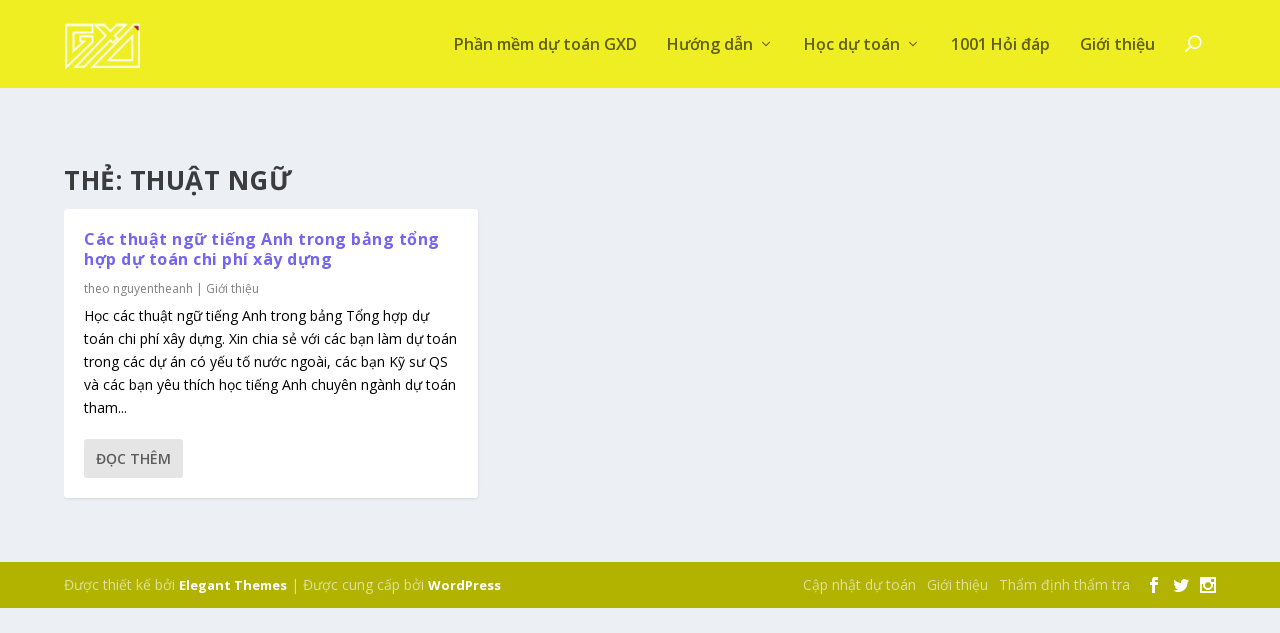

--- FILE ---
content_type: text/html; charset=UTF-8
request_url: https://dutoangxd.vn/tag/thuat-ngu
body_size: 10038
content:
<!DOCTYPE html> <!--[if IE 6]>
<html id="ie6" lang="vi" prefix="og: http://ogp.me/ns# video: http://ogp.me/ns/video# ya: http://webmaster.yandex.ru/vocabularies/">
<![endif]--> <!--[if IE 7]>
<html id="ie7" lang="vi" prefix="og: http://ogp.me/ns# video: http://ogp.me/ns/video# ya: http://webmaster.yandex.ru/vocabularies/">
<![endif]--> <!--[if IE 8]>
<html id="ie8" lang="vi" prefix="og: http://ogp.me/ns# video: http://ogp.me/ns/video# ya: http://webmaster.yandex.ru/vocabularies/">
<![endif]--> <!--[if !(IE 6) | !(IE 7) | !(IE 8)  ]><!-->
<html lang="vi" prefix="og: http://ogp.me/ns# video: http://ogp.me/ns/video# ya: http://webmaster.yandex.ru/vocabularies/">
<!--<![endif]--><head><meta charset="UTF-8" /><meta http-equiv="X-UA-Compatible" content="IE=edge"><link rel="pingback" href="https://dutoangxd.vn/xmlrpc.php" /> <!--[if lt IE 9]>
	<script src="https://dutoangxd.vn/wp-content/themes/Extra/scripts/ext/html5.js" type="text/javascript"></script>
	<![endif]-->  <script>var et_site_url='https://dutoangxd.vn';var et_post_id='575';function et_core_page_resource_fallback(a,b){"undefined"===typeof b&&(b=a.sheet.cssRules&&0===a.sheet.cssRules.length);b&&(a.onerror=null,a.onload=null,a.href?a.href=et_site_url+"/?et_core_page_resource="+a.id+et_post_id:a.src&&(a.src=et_site_url+"/?et_core_page_resource="+a.id+et_post_id))}</script><title>thuật ngữ Archives -</title><link rel="stylesheet" href="https://dutoangxd.vn/wp-content/cache/min/1/7e30cc4de9bfeebf0f150be49fbb24f7.css" data-minify="1" /><meta name='robots' content='max-image-preview:large' /><link rel="canonical" href="https://dutoangxd.vn/tag/thuat-ngu" /><meta property="og:locale" content="vi_VN" /><meta property="og:type" content="object" /><meta property="og:title" content="thuật ngữ Archives -" /><meta property="og:url" content="https://dutoangxd.vn/tag/thuat-ngu" /><meta name="twitter:card" content="summary" /><meta name="twitter:title" content="thuật ngữ Archives -" /><meta name="twitter:site" content="@NguyenTheAnh" /> <script type='application/ld+json'>{"@context":"http:\/\/schema.org","@type":"WebSite","@id":"#website","url":"https:\/\/dutoangxd.vn\/","name":"Ph\u1ea7n m\u1ec1m D\u1ef1 to\u00e1n GXD s\u1ed1 1 trong l\u1eadp d\u1ef1 to\u00e1n d\u1ef1 th\u1ea7u","alternateName":"Ph\u1ea7n m\u1ec1m D\u1ef1 th\u1ea7u GXD","potentialAction":{"@type":"SearchAction","target":"https:\/\/dutoangxd.vn\/?s={search_term_string}","query-input":"required name=search_term_string"}}</script> <script type='application/ld+json'>{"@context":"http:\/\/schema.org","@type":"Organization","url":"https:\/\/dutoangxd.vn\/tag\/thuat-ngu","sameAs":["https:\/\/facebook.com\/giaxaydung.vn","https:\/\/instagram.com\/giaxaydung","https:\/\/www.linkedin.com\/in\/nguyentheanh","https:\/\/myspace.com\/theanhnguyen","http:\/\/youtube.com\/giaxaydung","https:\/\/www.pinterest.com\/giaxaydung","https:\/\/twitter.com\/NguyenTheAnh"],"@id":"#organization","name":"Gi\u00e1 X\u00e2y D\u1ef1ng GXD JSC","logo":"https:\/\/dutoangxd.vn\/wp-content\/uploads\/2019\/12\/favicon.ico"}</script> <link rel='dns-prefetch' href='//platform-api.sharethis.com' /><link rel='dns-prefetch' href='//fonts.googleapis.com' /><link rel='dns-prefetch' href='//pagead2.googlesyndication.com' /><link rel="alternate" type="application/rss+xml" title="Dòng thông tin &raquo;" href="https://dutoangxd.vn/feed" /><link rel="alternate" type="application/rss+xml" title="Dòng phản hồi &raquo;" href="https://dutoangxd.vn/comments/feed" /><link rel="alternate" type="application/rss+xml" title="Dòng thông tin cho Thẻ &raquo; thuật ngữ" href="https://dutoangxd.vn/tag/thuat-ngu/feed" /><meta content="Extra v.4.6.1" name="generator"/><style type="text/css">img.wp-smiley,img.emoji{display:inline!important;border:none!important;box-shadow:none!important;height:1em!important;width:1em!important;margin:0 .07em!important;vertical-align:-0.1em!important;background:none!important;padding:0!important}</style><link rel='stylesheet' id='extra-fonts-css' href='https://fonts.googleapis.com/css?family=Open+Sans:300italic,400italic,600italic,700italic,800italic,400,300,600,700,800&#038;subset=latin,latin-ext' type='text/css' media='all' /><style id='rocket-lazyload-inline-css' type='text/css'>.rll-youtube-player{position:relative;padding-bottom:56.23%;height:0;overflow:hidden;max-width:100%}.rll-youtube-player iframe{position:absolute;top:0;left:0;width:100%;height:100%;z-index:100;background:0 0}.rll-youtube-player img{bottom:0;display:block;left:0;margin:auto;max-width:100%;width:100%;position:absolute;right:0;top:0;border:none;height:auto;cursor:pointer;-webkit-transition:.4s all;-moz-transition:.4s all;transition:.4s all}.rll-youtube-player img:hover{-webkit-filter:brightness(75%)}.rll-youtube-player .play{height:72px;width:72px;left:50%;top:50%;margin-left:-36px;margin-top:-36px;position:absolute;background:url(https://dutoangxd.vn/wp-content/plugins/wp-rocket/assets/img/youtube.png) no-repeat;cursor:pointer}</style> <script type='text/javascript' src='https://dutoangxd.vn/wp-content/cache/busting/1/wp-includes/js/jquery/jquery.min-3.5.1.js' id='jquery-core-js'></script>   <script type='text/javascript' id='et-core-api-spam-recaptcha-js-extra'>/* <![CDATA[ */ var et_core_api_spam_recaptcha = {"site_key":"","page_action":{"action":"cac_thuat_ngu_tieng_anh_trong_bang_tong_hop_du_toan_chi_phi_xay_dung_html"}}; /* ]]> */</script>  <script type='text/javascript' src='//platform-api.sharethis.com/js/sharethis.js#product=ga&#038;property=5e1f08870ef42a0019a2035e' id='googleanalytics-platform-sharethis-js'></script> <link rel="https://api.w.org/" href="https://dutoangxd.vn/wp-json/" /><link rel="alternate" type="application/json" href="https://dutoangxd.vn/wp-json/wp/v2/tags/912" /><link rel="EditURI" type="application/rsd+xml" title="RSD" href="https://dutoangxd.vn/xmlrpc.php?rsd" /><link rel="wlwmanifest" type="application/wlwmanifest+xml" href="https://dutoangxd.vn/wp-includes/wlwmanifest.xml" /><meta name="generator" content="WordPress 5.7.2" /><meta name="generator" content="Site Kit by Google 1.36.0" /><meta name="viewport" content="width=device-width, initial-scale=1.0, maximum-scale=1.0, user-scalable=1" /><script async src="//pagead2.googlesyndication.com/pagead/js/adsbygoogle.js"></script><script>(adsbygoogle = window.adsbygoogle || []).push({"google_ad_client":"ca-pub-2896698183538750","enable_page_level_ads":true,"tag_partner":"site_kit"});</script> <script async src="https://www.googletagmanager.com/gtag/js?id=UA-156284732-1"></script> <script>window.dataLayer = window.dataLayer || [];
  function gtag(){dataLayer.push(arguments);}
  gtag('js', new Date());

  gtag('config', 'UA-156284732-1');</script><link rel="icon" href="https://dutoangxd.vn/wp-content/uploads/2019/12/favicon.ico" sizes="32x32" /><link rel="icon" href="https://dutoangxd.vn/wp-content/uploads/2019/12/favicon.ico" sizes="192x192" /><link rel="apple-touch-icon" href="https://dutoangxd.vn/wp-content/uploads/2019/12/favicon.ico" /><meta name="msapplication-TileImage" content="https://dutoangxd.vn/wp-content/uploads/2019/12/favicon.ico" /><noscript><style id="rocket-lazyload-nojs-css">.rll-youtube-player,[data-lazy-src]{display:none!important}</style></noscript></head><body class="archive tag tag-thuat-ngu tag-912 et_extra et_extra_layout et_fixed_nav et_smooth_scroll et_pb_gutters3 et_primary_nav_dropdown_animation_Default et_secondary_nav_dropdown_animation_Default with_sidebar with_sidebar_right et_includes_sidebar et-db et_minified_js et_minified_css"><div id="page-container" class="page-container"><header class="header left-right"><div id="main-header-wrapper"><div id="main-header" data-fixed-height="80"><div class="container"><div class="etad"><div class="adsense-responsive-ad"><script data-ad-client="ca-pub-2896698183538750" async src="https://pagead2.googlesyndication.com/pagead/js/adsbygoogle.js"></script></div></div> <a class="logo" href="https://dutoangxd.vn/" data-fixed-height="51"> <img src="data:image/svg+xml,%3Csvg%20xmlns='http://www.w3.org/2000/svg'%20viewBox='0%200%200%200'%3E%3C/svg%3E" alt="" id="logo" data-lazy-src="https://dutoanduthau.com/wp-content/uploads/2019/12/logo-du-toan-du-thau-GXD-72x72.png" /><noscript><img src="https://dutoanduthau.com/wp-content/uploads/2019/12/logo-du-toan-du-thau-GXD-72x72.png" alt="" id="logo" /></noscript> </a><div id="et-navigation" class=""><ul id="et-menu" class="nav"><li id="menu-item-1382" class="menu-item menu-item-type-post_type menu-item-object-post menu-item-1382"><a href="https://dutoangxd.vn/phan-mem-du-toan-gxd.html">Phần mềm dự toán GXD</a></li><li id="menu-item-1192" class="menu-item menu-item-type-taxonomy menu-item-object-category menu-item-has-children mega-menu menu-item-has-children mega-menu-featured mega-featured-2 menu-item-1192"><a href="https://dutoangxd.vn/category/huong-dan-su-dung">Hướng dẫn</a><ul class="sub-menu" style="border-top-color: #e8533b;"><li><h2 class="title">Đặc sắc</h2><div class="featured-post"> <a href="https://dutoangxd.vn/cach-tai-cong-bo-gia-vat-lieu-dia-phuong-moi-nhat-ve-phan-mem-du-toan.html" title="Cách tải công bố giá vật liệu địa phương mới nhất về phần mềm dự toán" class="featured-image"> <img src="data:image/svg+xml,%3Csvg%20xmlns='http://www.w3.org/2000/svg'%20viewBox='0%200%200%200'%3E%3C/svg%3E" alt="Cách tải công bố giá vật liệu địa phương mới nhất về phần mềm dự toán" data-lazy-src="https://dutoangxd.vn/wp-content/uploads/2020/08/tai-cong-bo-gia-vat-lieu-lien-so-xay-dung-trong-phan-mem-du-toan-440x264.jpg" data-lazy-src-webp="https://dutoangxd.vn/wp-content/uploads/2020/08/tai-cong-bo-gia-vat-lieu-lien-so-xay-dung-trong-phan-mem-du-toan-440x264.jpg.webp" class="ewww_webp_lazy_load" /><noscript><img src="https://dutoangxd.vn/wp-content/uploads/2020/08/tai-cong-bo-gia-vat-lieu-lien-so-xay-dung-trong-phan-mem-du-toan-440x264.jpg" alt="Cách tải công bố giá vật liệu địa phương mới nhất về phần mềm dự toán" /></noscript> </a><h2>Cách tải công bố giá vật liệu địa phương mới nhất về phần mềm dự toán</h2><div class="post-meta"> <span class="updated">Th8 26, 2020</span> | <a href="https://dutoangxd.vn/category/huong-dan-su-dung" rel="tag">Hướng dẫn sử dụng</a> | <span class="rating-stars" title="Đánh giá:2f"><span class="post-meta-icon rating-star rating-star-empty rating-star-1"></span> <span class="post-meta-icon rating-star rating-star-empty rating-star-2"></span> <span class="post-meta-icon rating-star rating-star-empty rating-star-3"></span> <span class="post-meta-icon rating-star rating-star-empty rating-star-4"></span> <span class="post-meta-icon rating-star rating-star-empty rating-star-5"></span> </span></div></div></li><li><h2 class="title">Đặc sắc</h2><div class="featured-post"> <a href="https://dutoangxd.vn/menu-chuot-phai-va-cac-tinh-nang-cua-phan-mem-du-toan-gxd.html" title="Menu chuột phải và các tính năng của phần mềm Dự toán GXD" class="featured-image"> <img src="data:image/svg+xml,%3Csvg%20xmlns='http://www.w3.org/2000/svg'%20viewBox='0%200%200%200'%3E%3C/svg%3E" alt="Menu chuột phải và các tính năng của phần mềm Dự toán GXD" data-lazy-src="https://dutoangxd.vn/wp-content/uploads/2020/08/menu-chuot-phai-chon-lenh-cua-phan-mem-du-toan-440x264.jpg" data-lazy-src-webp="https://dutoangxd.vn/wp-content/uploads/2020/08/menu-chuot-phai-chon-lenh-cua-phan-mem-du-toan-440x264.jpg.webp" class="ewww_webp_lazy_load" /><noscript><img src="https://dutoangxd.vn/wp-content/uploads/2020/08/menu-chuot-phai-chon-lenh-cua-phan-mem-du-toan-440x264.jpg" alt="Menu chuột phải và các tính năng của phần mềm Dự toán GXD" /></noscript> </a><h2>Menu chuột phải và các tính năng của phần mềm Dự toán GXD</h2><div class="post-meta"> <span class="updated">Th8 21, 2020</span> | <a href="https://dutoangxd.vn/category/huong-dan-su-dung" rel="tag">Hướng dẫn sử dụng</a> | <span class="rating-stars" title="Đánh giá:2f"><span class="post-meta-icon rating-star rating-star-on rating-star-1"></span> <span class="post-meta-icon rating-star rating-star-on rating-star-2"></span> <span class="post-meta-icon rating-star rating-star-on rating-star-3"></span> <span class="post-meta-icon rating-star rating-star-on rating-star-4"></span> <span class="post-meta-icon rating-star rating-star-on rating-star-5"></span> </span></div></div></li><li class="menu-item menu-item-has-children"><a href="#" class="title">Gần đây</a><ul class="recent-list"><li class="recent-post"><div class="post-content"> <a href="https://dutoangxd.vn/luu-du-lieu-thiet-bi-tai-bang-cp-mua-sam-thiet-bi-tren-phan-mem-du-toan-gxd.html" title="Lưu dữ liệu Thiết bị tại Bảng CP mua sắm thiết bị trên phần mềm Dự toán GXD"> <img src="data:image/svg+xml,%3Csvg%20xmlns='http://www.w3.org/2000/svg'%20viewBox='0%200%200%200'%3E%3C/svg%3E" alt="Lưu dữ liệu Thiết bị tại Bảng CP mua sắm thiết bị trên phần mềm Dự toán GXD" class="post-thumbnail" data-lazy-src="https://dutoangxd.vn/wp-content/themes/Extra/images/post-format-icon-text.svg" /><noscript><img src="https://dutoangxd.vn/wp-content/themes/Extra/images/post-format-icon-text.svg" alt="Lưu dữ liệu Thiết bị tại Bảng CP mua sắm thiết bị trên phần mềm Dự toán GXD" class="post-thumbnail" /></noscript> </a><div class="post-meta"><h3><a href="https://dutoangxd.vn/luu-du-lieu-thiet-bi-tai-bang-cp-mua-sam-thiet-bi-tren-phan-mem-du-toan-gxd.html">Lưu dữ liệu Thiết bị tại Bảng CP mua sắm thiết bị trên phần mềm Dự toán GXD</a></h3> theo <a href="https://dutoangxd.vn/author/huonggiang" class="url fn" title="Đăng bởi Bùi Hương Giang" rel="author">Bùi Hương Giang</a> | <span class="updated">Th8 21, 2020</span> | <a class="comments-link" href="https://dutoangxd.vn/luu-du-lieu-thiet-bi-tai-bang-cp-mua-sam-thiet-bi-tren-phan-mem-du-toan-gxd.html#comments">0 <span title="đếm Bình luận" class="comment-bubble post-meta-icon"></span></a></div></div></li><li class="recent-post"><div class="post-content"> <a href="https://dutoangxd.vn/lenh-luu-vua-tren-menu-chuot-phai-cua-phan-mem-du-toan-gxd.html" title="Lệnh Lưu vữa trên menu chuột phải của phần mềm Dự toán GXD"> <img src="data:image/svg+xml,%3Csvg%20xmlns='http://www.w3.org/2000/svg'%20viewBox='0%200%200%200'%3E%3C/svg%3E" alt="Lệnh Lưu vữa trên menu chuột phải của phần mềm Dự toán GXD" class="post-thumbnail" data-lazy-src="https://dutoangxd.vn/wp-content/themes/Extra/images/post-format-icon-text.svg" /><noscript><img src="https://dutoangxd.vn/wp-content/themes/Extra/images/post-format-icon-text.svg" alt="Lệnh Lưu vữa trên menu chuột phải của phần mềm Dự toán GXD" class="post-thumbnail" /></noscript> </a><div class="post-meta"><h3><a href="https://dutoangxd.vn/lenh-luu-vua-tren-menu-chuot-phai-cua-phan-mem-du-toan-gxd.html">Lệnh Lưu vữa trên menu chuột phải của phần mềm Dự toán GXD</a></h3> theo <a href="https://dutoangxd.vn/author/huonggiang" class="url fn" title="Đăng bởi Bùi Hương Giang" rel="author">Bùi Hương Giang</a> | <span class="updated">Th8 21, 2020</span> | <a class="comments-link" href="https://dutoangxd.vn/lenh-luu-vua-tren-menu-chuot-phai-cua-phan-mem-du-toan-gxd.html#comments">0 <span title="đếm Bình luận" class="comment-bubble post-meta-icon"></span></a></div></div></li><li class="recent-post"><div class="post-content"> <a href="https://dutoangxd.vn/bieu-tuong-cac-lenh-tat-tren-menu-ribbon-cua-phan-mem-du-toan-gxd.html" title="Biểu tượng các lệnh tắt trên Menu Ribbon của phần mềm Dự toán GXD"> <img src="data:image/svg+xml,%3Csvg%20xmlns='http://www.w3.org/2000/svg'%20viewBox='0%200%200%200'%3E%3C/svg%3E" alt="Biểu tượng các lệnh tắt trên Menu Ribbon của phần mềm Dự toán GXD" class="post-thumbnail" data-lazy-src="https://dutoangxd.vn/wp-content/themes/Extra/images/post-format-icon-text.svg" /><noscript><img src="https://dutoangxd.vn/wp-content/themes/Extra/images/post-format-icon-text.svg" alt="Biểu tượng các lệnh tắt trên Menu Ribbon của phần mềm Dự toán GXD" class="post-thumbnail" /></noscript> </a><div class="post-meta"><h3><a href="https://dutoangxd.vn/bieu-tuong-cac-lenh-tat-tren-menu-ribbon-cua-phan-mem-du-toan-gxd.html">Biểu tượng các lệnh tắt trên Menu Ribbon của phần mềm Dự toán GXD</a></h3> theo <a href="https://dutoangxd.vn/author/huonggiang" class="url fn" title="Đăng bởi Bùi Hương Giang" rel="author">Bùi Hương Giang</a> | <span class="updated">Th8 21, 2020</span> | <a class="comments-link" href="https://dutoangxd.vn/bieu-tuong-cac-lenh-tat-tren-menu-ribbon-cua-phan-mem-du-toan-gxd.html#comments">0 <span title="đếm Bình luận" class="comment-bubble post-meta-icon"></span></a></div></div></li></ul></li></ul><ul class="sub-menu"><li id="menu-item-2051" class="menu-item menu-item-type-taxonomy menu-item-object-category menu-item-2051"><a href="https://dutoangxd.vn/category/cap-nhat-du-toan">Cập nhật phần mềm dự toán</a></li><li id="menu-item-1967" class="menu-item menu-item-type-taxonomy menu-item-object-category menu-item-1967"><a href="https://dutoangxd.vn/category/xu-ly-loi">Xử lý lỗi phần mềm</a></li><li id="menu-item-2009" class="menu-item menu-item-type-taxonomy menu-item-object-category menu-item-2009"><a href="https://dutoangxd.vn/category/meo-va-thu-thuat">Bộ sưu tập Mẹo và Thủ thuật cực hay</a></li></ul></li><li id="menu-item-1193" class="menu-item menu-item-type-taxonomy menu-item-object-category menu-item-has-children mega-menu menu-item-has-children mega-menu-featured mega-featured-2 menu-item-1193"><a href="https://dutoangxd.vn/category/tai-lieu-hoc-du-toan">Học dự toán</a><ul class="sub-menu" style="border-top-color: #7464f2;"><li><h2 class="title">Đặc sắc</h2><div class="featured-post"> <a href="https://dutoangxd.vn/tat-tat-co-phap-ly-xac-dinh-chi-phi-tu-van-va-chi-phi-khac-trong-du-toan-gxd.html" title="Tất tật cơ sở pháp lý xác định Chi phí Tư vấn và Chi phí khác trong Dự toán GXD" class="featured-image"> <img src="data:image/svg+xml,%3Csvg%20xmlns='http://www.w3.org/2000/svg'%20viewBox='0%200%200%200'%3E%3C/svg%3E" alt="Tất tật cơ sở pháp lý xác định Chi phí Tư vấn và Chi phí khác trong Dự toán GXD" data-lazy-src="https://dutoangxd.vn/wp-content/uploads/2020/05/sach-huong-dan-su-dung-phan-mem-quan-ly-tai-lieu-440x264.png" data-lazy-src-webp="https://dutoangxd.vn/wp-content/uploads/2020/05/sach-huong-dan-su-dung-phan-mem-quan-ly-tai-lieu-440x264.png.webp" class="ewww_webp_lazy_load" /><noscript><img src="https://dutoangxd.vn/wp-content/uploads/2020/05/sach-huong-dan-su-dung-phan-mem-quan-ly-tai-lieu-440x264.png" alt="Tất tật cơ sở pháp lý xác định Chi phí Tư vấn và Chi phí khác trong Dự toán GXD" /></noscript> </a><h2>Tất tật cơ sở pháp lý xác định Chi phí Tư vấn và Chi phí khác trong Dự toán GXD</h2><div class="post-meta"> <span class="updated">Th5 8, 2020</span> | <a href="https://dutoangxd.vn/category/tai-lieu-hoc-du-toan" rel="tag">Tài liệu học dự toán</a> | <span class="rating-stars" title="Đánh giá:2f"><span class="post-meta-icon rating-star rating-star-on rating-star-1"></span> <span class="post-meta-icon rating-star rating-star-on rating-star-2"></span> <span class="post-meta-icon rating-star rating-star-on rating-star-3"></span> <span class="post-meta-icon rating-star rating-star-on rating-star-4"></span> <span class="post-meta-icon rating-star rating-star-on rating-star-5"></span> </span></div></div></li><li><h2 class="title">Đặc sắc</h2><div class="featured-post"> <a href="https://dutoangxd.vn/giao-trinh-huong-dan-doc-ban-ve-do-boc-khoi-luong-xay-dung-cong-trinh.html" title="Giáo trình hướng dẫn đọc bản vẽ đo bóc khối lượng xây dựng công trình" class="featured-image"> <img src="data:image/svg+xml,%3Csvg%20xmlns='http://www.w3.org/2000/svg'%20viewBox='0%200%200%200'%3E%3C/svg%3E" alt="Giáo trình hướng dẫn đọc bản vẽ đo bóc khối lượng xây dựng công trình" data-lazy-src="https://dutoangxd.vn/wp-content/uploads/2019/01/giao-trinh-hoc-doc-ban-ve-va-do-boc-khoi-luong-440x264.jpg" data-lazy-src-webp="https://dutoangxd.vn/wp-content/uploads/2019/01/giao-trinh-hoc-doc-ban-ve-va-do-boc-khoi-luong-440x264.jpg.webp" class="ewww_webp_lazy_load" /><noscript><img src="https://dutoangxd.vn/wp-content/uploads/2019/01/giao-trinh-hoc-doc-ban-ve-va-do-boc-khoi-luong-440x264.jpg" alt="Giáo trình hướng dẫn đọc bản vẽ đo bóc khối lượng xây dựng công trình" /></noscript> </a><h2>Giáo trình hướng dẫn đọc bản vẽ đo bóc khối lượng xây dựng công trình</h2><div class="post-meta"> <span class="updated">Th1 8, 2020</span> | <a href="https://dutoangxd.vn/category/khoi-luong" rel="tag">Khối lượng</a>, <a href="https://dutoangxd.vn/category/tai-lieu-hoc-du-toan" rel="tag">Tài liệu học dự toán</a> | <span class="rating-stars" title="Đánh giá:2f"><span class="post-meta-icon rating-star rating-star-on rating-star-1"></span> <span class="post-meta-icon rating-star rating-star-empty rating-star-2"></span> <span class="post-meta-icon rating-star rating-star-empty rating-star-3"></span> <span class="post-meta-icon rating-star rating-star-empty rating-star-4"></span> <span class="post-meta-icon rating-star rating-star-empty rating-star-5"></span> </span></div></div></li><li class="menu-item menu-item-has-children"><a href="#" class="title">Gần đây</a><ul class="recent-list"><li class="recent-post"><div class="post-content"> <a href="https://dutoangxd.vn/giao-trinh-boc-khoi-luong-va-lap-du-toan-su-dung-phan-mem-tap-1.html" title="Giáo trình đo bóc khối lượng và lập dự toán sử dụng phần mềm tập 1"> <img src="data:image/svg+xml,%3Csvg%20xmlns='http://www.w3.org/2000/svg'%20viewBox='0%200%200%200'%3E%3C/svg%3E" alt="Giáo trình đo bóc khối lượng và lập dự toán sử dụng phần mềm tập 1" class="post-thumbnail ewww_webp_lazy_load" data-lazy-src="https://dutoangxd.vn/wp-content/uploads/2019/02/giao-trinh-huong-dan-thuc-hanh-du-toan-gxd-150x150.jpg" data-lazy-src-webp="https://dutoangxd.vn/wp-content/uploads/2019/02/giao-trinh-huong-dan-thuc-hanh-du-toan-gxd-150x150.jpg.webp" /><noscript><img src="https://dutoangxd.vn/wp-content/uploads/2019/02/giao-trinh-huong-dan-thuc-hanh-du-toan-gxd-150x150.jpg" alt="Giáo trình đo bóc khối lượng và lập dự toán sử dụng phần mềm tập 1" class="post-thumbnail" /></noscript> </a><div class="post-meta"><h3><a href="https://dutoangxd.vn/giao-trinh-boc-khoi-luong-va-lap-du-toan-su-dung-phan-mem-tap-1.html">Giáo trình đo bóc khối lượng và lập dự toán sử dụng phần mềm tập 1</a></h3> theo <a href="https://dutoangxd.vn/author/nguyentheanh" class="url fn" title="Đăng bởi nguyentheanh" rel="author">nguyentheanh</a> | <span class="updated">Th1 7, 2020</span> | <a class="comments-link" href="https://dutoangxd.vn/giao-trinh-boc-khoi-luong-va-lap-du-toan-su-dung-phan-mem-tap-1.html#comments">7 <span title="đếm Bình luận" class="comment-bubble post-meta-icon"></span></a></div></div></li><li class="recent-post"><div class="post-content"> <a href="https://dutoangxd.vn/giao-trinh-doc-ban-ve-do-boc-khoi-luong-lap-du-toan-mien-phi.html" title="Giáo trình đọc bản vẽ đo bóc khối lượng lập dự toán"> <img src="data:image/svg+xml,%3Csvg%20xmlns='http://www.w3.org/2000/svg'%20viewBox='0%200%200%200'%3E%3C/svg%3E" alt="Giáo trình đọc bản vẽ đo bóc khối lượng lập dự toán" class="post-thumbnail ewww_webp_lazy_load" data-lazy-src="https://dutoangxd.vn/wp-content/uploads/2019/04/giao-trinh-doc-ban-ve-do-boc-khoi-luong-lap-du-toan-xay-dung-cong-trinh-150x150.png" data-lazy-src-webp="https://dutoangxd.vn/wp-content/uploads/2019/04/giao-trinh-doc-ban-ve-do-boc-khoi-luong-lap-du-toan-xay-dung-cong-trinh-150x150.png.webp" /><noscript><img src="https://dutoangxd.vn/wp-content/uploads/2019/04/giao-trinh-doc-ban-ve-do-boc-khoi-luong-lap-du-toan-xay-dung-cong-trinh-150x150.png" alt="Giáo trình đọc bản vẽ đo bóc khối lượng lập dự toán" class="post-thumbnail" /></noscript> </a><div class="post-meta"><h3><a href="https://dutoangxd.vn/giao-trinh-doc-ban-ve-do-boc-khoi-luong-lap-du-toan-mien-phi.html">Giáo trình đọc bản vẽ đo bóc khối lượng lập dự toán</a></h3> theo <a href="https://dutoangxd.vn/author/nguyentheanh" class="url fn" title="Đăng bởi nguyentheanh" rel="author">nguyentheanh</a> | <span class="updated">Th1 7, 2020</span> | <a class="comments-link" href="https://dutoangxd.vn/giao-trinh-doc-ban-ve-do-boc-khoi-luong-lap-du-toan-mien-phi.html#comments">0 <span title="đếm Bình luận" class="comment-bubble post-meta-icon"></span></a></div></div></li><li class="recent-post"><div class="post-content"> <a href="https://dutoangxd.vn/giao-trinh-doc-ban-ve-lap-du-toan-cong-trinh-duong-va-san-nen.html" title="Giáo trình đọc bản vẽ, lập dự toán công trình đường và san nền"> <img src="data:image/svg+xml,%3Csvg%20xmlns='http://www.w3.org/2000/svg'%20viewBox='0%200%200%200'%3E%3C/svg%3E" alt="Giáo trình đọc bản vẽ, lập dự toán công trình đường và san nền" class="post-thumbnail ewww_webp_lazy_load" data-lazy-src="https://dutoangxd.vn/wp-content/uploads/2019/04/giao-trinh-du-toan-cau-duong-thuc-hanh-phan-mem-du-toan-gxd-150x150.jpg" data-lazy-src-webp="https://dutoangxd.vn/wp-content/uploads/2019/04/giao-trinh-du-toan-cau-duong-thuc-hanh-phan-mem-du-toan-gxd-150x150.jpg.webp" /><noscript><img src="https://dutoangxd.vn/wp-content/uploads/2019/04/giao-trinh-du-toan-cau-duong-thuc-hanh-phan-mem-du-toan-gxd-150x150.jpg" alt="Giáo trình đọc bản vẽ, lập dự toán công trình đường và san nền" class="post-thumbnail" /></noscript> </a><div class="post-meta"><h3><a href="https://dutoangxd.vn/giao-trinh-doc-ban-ve-lap-du-toan-cong-trinh-duong-va-san-nen.html">Giáo trình đọc bản vẽ, lập dự toán công trình đường và san nền</a></h3> theo <a href="https://dutoangxd.vn/author/nguyentheanh" class="url fn" title="Đăng bởi nguyentheanh" rel="author">nguyentheanh</a> | <span class="updated">Th1 7, 2020</span> | <a class="comments-link" href="https://dutoangxd.vn/giao-trinh-doc-ban-ve-lap-du-toan-cong-trinh-duong-va-san-nen.html#comments">14 <span title="đếm Bình luận" class="comment-bubble post-meta-icon"></span></a></div></div></li></ul></li></ul><ul class="sub-menu"><li id="menu-item-564" class="menu-item menu-item-type-custom menu-item-object-custom menu-item-564"><a href="https://dutoangxd.vn/lop-hoc-do-boc-khoi-luong-lap-du-toan-thuc-hanh-phan-mem-lap-du-toan.html">Định giá xây dựng &#8211; Quản lý chi phí</a></li><li id="menu-item-1385" class="menu-item menu-item-type-post_type menu-item-object-post menu-item-1385"><a href="https://dutoangxd.vn/lop-hoc-du-toan-xay-dung-boc-khoi-luong.html">Học dự toán online</a></li><li id="menu-item-1386" class="menu-item menu-item-type-post_type menu-item-object-post menu-item-1386"><a href="https://dutoangxd.vn/khoa-hoc-doc-ban-ve-va-do-boc-khoi-luong.html">Đọc bản vẽ và đo bóc khối lượng</a></li><li id="menu-item-1190" class="menu-item menu-item-type-post_type menu-item-object-post menu-item-1190"><a href="https://dutoangxd.vn/hoc-ky-su-qs-quantity-surveyor-quan-ly-chi-phi-xay-dung-o-dau-tot-nhat.html">Khóa học Kỹ sư QS GXD</a></li><li id="menu-item-2052" class="menu-item menu-item-type-taxonomy menu-item-object-category menu-item-2052"><a href="https://dutoangxd.vn/category/tai-lieu-hoc-du-toan">Tài liệu học dự toán</a></li></ul></li><li id="menu-item-1191" class="menu-item menu-item-type-taxonomy menu-item-object-category menu-item-1191"><a href="https://dutoangxd.vn/category/hoi-dap">1001 Hỏi đáp</a></li><li id="menu-item-15" class="menu-item menu-item-type-custom menu-item-object-custom menu-item-15"><a href="https://gxd.vn">Giới thiệu</a></li><li class="menu-item et-top-search-primary-menu-item" style=""><span id="et-search-icon" class="search-icon"></span><div class="et-top-search"><form role="search" class="et-search-form" method="get" action="https://dutoangxd.vn/"> <input type="search" class="et-search-field" placeholder="Tìm kiếm" value="" name="s" title="Tìm kiếm:" /> <button class="et-search-submit"></button></form></div></li></ul><div id="et-mobile-navigation"> <span class="show-menu"><div class="show-menu-button"> <span></span> <span></span> <span></span></div><p>Chọn trang</p> </span><nav></nav></div></div></div></div></div></header><div class="container"><div class="et_pb_extra_row etad header_below"><div class="adsense-responsive-ad"><script data-ad-client="ca-pub-2896698183538750" async src="https://pagead2.googlesyndication.com/pagead/js/adsbygoogle.js"></script></div></div></div><div id="main-content"><div class="container"><div id="content-area" class="with_sidebar with_sidebar_right clearfix"><div class="et_pb_extra_column_main"><h1>Thẻ: <span>thuật ngữ</span></h1><div class="et_pb_section et_pb_section_0 et_section_regular" ><div class="et_pb_row et_pb_row_0"><div class="et_pb_column et_pb_column_4_4 et_pb_column_0 et_pb_css_mix_blend_mode_passthrough et-last-child"><div class="posts-blog-feed-module post-module et_pb_extra_module masonry et_pb_posts_blog_feed_masonry_0 paginated et_pb_extra_module" style="" data-current_page="1" data-et_column_type="" data-show_featured_image="1" data-show_author="1" data-show_categories="1" data-show_date="" data-show_rating="" data-show_more="1" data-show_comments="" data-date_format="M j, Y" data-posts_per_page="20" data-order="desc" data-orderby="date" data-category_id="" data-content_length="excerpt" data-blog_feed_module_type="masonry" data-hover_overlay_icon="" data-use_tax_query="1"><div class="paginated_content"><div class="paginated_page paginated_page_1 active" data-columns data-columns><article id="post-1356" class="post et-format- post-1356 type-post status-publish format-standard hentry category-gioi-thieu tag-chuyen-nganh tag-du-toan-tieng-anh tag-thuat-ngu tag-tieng-anh tag-vocabulary et-doesnt-have-format-content et_post_format-et-post-format-standard"><div class="header"></div><div class="post-content"><h2 class="post-title entry-title"><a class="et-accent-color" style="color:#7464f2;" href="https://dutoangxd.vn/cac-thuat-ngu-tieng-anh-trong-bang-tong-hop-du-toan-chi-phi-xay-dung.html">Các thuật ngữ tiếng Anh trong bảng tổng hợp dự toán chi phí xây dựng</a></h2><div class="post-meta vcard"><p>theo <a href="https://dutoangxd.vn/author/nguyentheanh" class="url fn" title="Đăng bởi nguyentheanh" rel="author">nguyentheanh</a> | <a href="https://dutoangxd.vn/category/gioi-thieu" rel="tag">Giới thiệu</a></p></div><div class="excerpt entry-summary"><p>Học các thuật ngữ tiếng Anh trong bảng Tổng hợp dự toán chi phí xây dựng. Xin chia sẻ với các bạn làm dự toán trong các dự án có yếu tố nước ngoài, các bạn Kỹ sư QS và các bạn yêu thích học tiếng Anh chuyên ngành dự toán tham...</p> <a class="read-more-button" data-icon="" href="https://dutoangxd.vn/cac-thuat-ngu-tieng-anh-trong-bang-tong-hop-du-toan-chi-phi-xay-dung.html">Đọc thêm</a></div></div></article></div></div> <span class="loader"><img src="data:image/svg+xml,%3Csvg%20xmlns='http://www.w3.org/2000/svg'%20viewBox='0%200%200%200'%3E%3C/svg%3E" alt="Tải" data-lazy-src="https://dutoangxd.vn/wp-content/themes/Extra/images/pagination-loading.gif" /><noscript><img src="https://dutoangxd.vn/wp-content/themes/Extra/images/pagination-loading.gif" alt="Tải" /></noscript></span></div></div></div></div></div><div class="et_pb_extra_column_sidebar"></div></div></div></div><div class="container"><div class="et_pb_extra_row etad footer_above"><div class="adsense-responsive-ad"><script data-ad-client="ca-pub-2896698183538750" async src="https://pagead2.googlesyndication.com/pagead/js/adsbygoogle.js"></script></div></div></div><footer id="footer" class="footer_columns_3"><div id="footer-bottom"><div class="container"><p id="footer-info">Được thiết kế bởi <a href="http://www.elegantthemes.com" title="Premium WordPress Themes">Elegant Themes</a> | Được cung cấp bởi <a href="http://www.wordpress.org">WordPress</a></p><div id="footer-nav"><ul id="footer-menu" class="bottom-nav"><li id="menu-item-1394" class="menu-item menu-item-type-taxonomy menu-item-object-category menu-item-1394"><a href="https://dutoangxd.vn/category/cap-nhat-du-toan">Cập nhật dự toán</a></li><li id="menu-item-1395" class="menu-item menu-item-type-taxonomy menu-item-object-category menu-item-1395"><a href="https://dutoangxd.vn/category/gioi-thieu">Giới thiệu</a></li><li id="menu-item-1400" class="menu-item menu-item-type-taxonomy menu-item-object-category menu-item-1400"><a href="https://dutoangxd.vn/category/tham-dinh-tham-tra">Thẩm định thẩm tra</a></li></ul><ul class="et-extra-social-icons" style=""><li class="et-extra-social-icon facebook"> <a href="https://facebook.com" class="et-extra-icon et-extra-icon-background-none et-extra-icon-facebook"></a></li><li class="et-extra-social-icon twitter"> <a href="https://twitter.com" class="et-extra-icon et-extra-icon-background-none et-extra-icon-twitter"></a></li><li class="et-extra-social-icon instagram"> <a href="https://instagram.com" class="et-extra-icon et-extra-icon-background-none et-extra-icon-instagram"></a></li></ul></div></div></div></footer></div> <span title="Trở lại đầu trang" id="back_to_top"></span>        <script type='text/javascript' id='extra-scripts-js-extra'>/* <![CDATA[ */ var EXTRA = {"images_uri":"https:\/\/dutoangxd.vn\/wp-content\/themes\/Extra\/images\/","ajaxurl":"https:\/\/dutoangxd.vn\/wp-admin\/admin-ajax.php","your_rating":"\u0110\u00e1nh gi\u00e1 c\u1ee7a b\u1ea1n:","item_in_cart_count":"%d Item in Cart","items_in_cart_count":"% D m\u1ee5c trong gi\u1ecf h\u00e0ng","item_count":"%d Item","items_count":" %d M\u1ee5c","rating_nonce":"ef12b0ea68","timeline_nonce":"4c4bfaf52a","blog_feed_nonce":"5392925c22","error":"C\u00f3 m\u1ed9t v\u1ea5n \u0111\u1ec1, xin vui l\u00f2ng th\u1eed l\u1ea1i.","contact_error_name_required":"Tr\u01b0\u1eddng t\u00ean kh\u00f4ng th\u1ec3 \u0111\u1ec3 tr\u1ed1ng.","contact_error_email_required":"Tr\u01b0\u1eddng email kh\u00f4ng th\u1ec3 \u0111\u1ec3 tr\u1ed1ng.","contact_error_email_invalid":"Vui l\u00f2ng nh\u1eadp m\u1ed9t \u0111\u1ecba ch\u1ec9 email h\u1ee3p l\u1ec7.","is_ab_testing_active":"","is_cache_plugin_active":"yes"};
var et_shortcodes_strings = {"previous":"Previous","next":"Next"};
var et_pb_custom = {"ajaxurl":"https:\/\/dutoangxd.vn\/wp-admin\/admin-ajax.php","images_uri":"https:\/\/dutoangxd.vn\/wp-content\/themes\/Extra\/images","builder_images_uri":"https:\/\/dutoangxd.vn\/wp-content\/themes\/Extra\/includes\/builder\/images","et_frontend_nonce":"29ab48f42a","subscription_failed":"L\u00e0m \u01a1n, ki\u1ec3m tra \u0111\u1ed3ng d\u01b0\u1edbi ch\u1eafc ch\u1eafn \u0111\u1ec3 c\u00e1c \u00f4ng g\u00f5 \u0111\u00fang th\u00f4ng tin.","et_ab_log_nonce":"958fdfdd68","fill_message":"Xin vui l\u00f2ng, \u0111i\u1ec1n v\u00e0o c\u00e1c l\u0129nh v\u1ef1c sau \u0111\u00e2y:","contact_error_message":"Xin h\u00e3y s\u1eeda nh\u1eefng l\u1ed7i sau:","invalid":"Kh\u00f4ng h\u1ee3p l\u1ec7 email","captcha":"Captcha","prev":"Tr\u01b0\u1edbc","previous":"Tr\u01b0\u1edbc","next":"Ti\u1ebfp theo","wrong_captcha":"B\u1ea1n \u0111\u00e3 nh\u1eadp sai s\u1ed1 captcha.","wrong_checkbox":"Checkbox","ignore_waypoints":"no","is_divi_theme_used":"","widget_search_selector":".widget_search","ab_tests":[],"is_ab_testing_active":"","page_id":"575","unique_test_id":"","ab_bounce_rate":"5","is_cache_plugin_active":"yes","is_shortcode_tracking":"","tinymce_uri":""}; var et_builder_utils_params = {"condition":{"diviTheme":false,"extraTheme":true},"scrollLocations":["app","top"],"builderScrollLocations":{"desktop":"app","tablet":"app","phone":"app"},"onloadScrollLocation":"app","builderType":"fe"}; var et_frontend_scripts = {"builderCssContainerPrefix":"#et-boc","builderCssLayoutPrefix":"#et-boc .et-l"};
var EXTRA_TAX_QUERY = [{"taxonomy":"post_tag","terms":["thuat-ngu"],"field":"slug","operator":"IN","include_children":true}];
var EXTRA_TAX_QUERY = [{"taxonomy":"post_tag","terms":["thuat-ngu"],"field":"slug","operator":"IN","include_children":true}];
var et_pb_box_shadow_elements = [];
var et_pb_motion_elements = {"desktop":[],"tablet":[],"phone":[]};
var et_pb_sticky_elements = []; /* ]]> */</script>        <script type='text/javascript' src='https://maps.googleapis.com/maps/api/js?v=3&#038;key&#038;ver=4.6.1' id='google-maps-api-js'></script> <script>window.lazyLoadOptions={elements_selector:"img[data-lazy-src],.rocket-lazyload,iframe[data-lazy-src]",data_src:"lazy-src",data_srcset:"lazy-srcset",data_sizes:"lazy-sizes",class_loading:"lazyloading",class_loaded:"lazyloaded",threshold:300,callback_loaded:function(element){if(element.tagName==="IFRAME"&&element.dataset.rocketLazyload=="fitvidscompatible"){if(element.classList.contains("lazyloaded")){if(typeof window.jQuery!="undefined"){if(jQuery.fn.fitVids){jQuery(element).parent().fitVids()}}}}}};window.addEventListener('LazyLoad::Initialized',function(e){var lazyLoadInstance=e.detail.instance;if(window.MutationObserver){var observer=new MutationObserver(function(mutations){var image_count=0;var iframe_count=0;var rocketlazy_count=0;mutations.forEach(function(mutation){for(i=0;i<mutation.addedNodes.length;i++){if(typeof mutation.addedNodes[i].getElementsByTagName!=='function'){return}
if(typeof mutation.addedNodes[i].getElementsByClassName!=='function'){return}
images=mutation.addedNodes[i].getElementsByTagName('img');is_image=mutation.addedNodes[i].tagName=="IMG";iframes=mutation.addedNodes[i].getElementsByTagName('iframe');is_iframe=mutation.addedNodes[i].tagName=="IFRAME";rocket_lazy=mutation.addedNodes[i].getElementsByClassName('rocket-lazyload');image_count+=images.length;iframe_count+=iframes.length;rocketlazy_count+=rocket_lazy.length;if(is_image){image_count+=1}
if(is_iframe){iframe_count+=1}}});if(image_count>0||iframe_count>0||rocketlazy_count>0){lazyLoadInstance.update()}});var b=document.getElementsByTagName("body")[0];var config={childList:!0,subtree:!0};observer.observe(b,config)}},!1)</script><script data-no-minify="1" async src="https://dutoangxd.vn/wp-content/plugins/wp-rocket/assets/js/lazyload/12.0/lazyload.min.js"></script><script src="https://dutoangxd.vn/wp-content/cache/min/1/b23bd65017be76f2b14133f707c6159c.js" data-minify="1" defer></script></body></html>
<!-- This website is like a Rocket, isn't it? Performance optimized by WP Rocket. Learn more: https://wp-rocket.me - Debug: cached@1768566534 -->

--- FILE ---
content_type: text/html; charset=utf-8
request_url: https://www.google.com/recaptcha/api2/aframe
body_size: 268
content:
<!DOCTYPE HTML><html><head><meta http-equiv="content-type" content="text/html; charset=UTF-8"></head><body><script nonce="BkpxrQMbWEuKZmPxeltv2A">/** Anti-fraud and anti-abuse applications only. See google.com/recaptcha */ try{var clients={'sodar':'https://pagead2.googlesyndication.com/pagead/sodar?'};window.addEventListener("message",function(a){try{if(a.source===window.parent){var b=JSON.parse(a.data);var c=clients[b['id']];if(c){var d=document.createElement('img');d.src=c+b['params']+'&rc='+(localStorage.getItem("rc::a")?sessionStorage.getItem("rc::b"):"");window.document.body.appendChild(d);sessionStorage.setItem("rc::e",parseInt(sessionStorage.getItem("rc::e")||0)+1);localStorage.setItem("rc::h",'1768584395468');}}}catch(b){}});window.parent.postMessage("_grecaptcha_ready", "*");}catch(b){}</script></body></html>